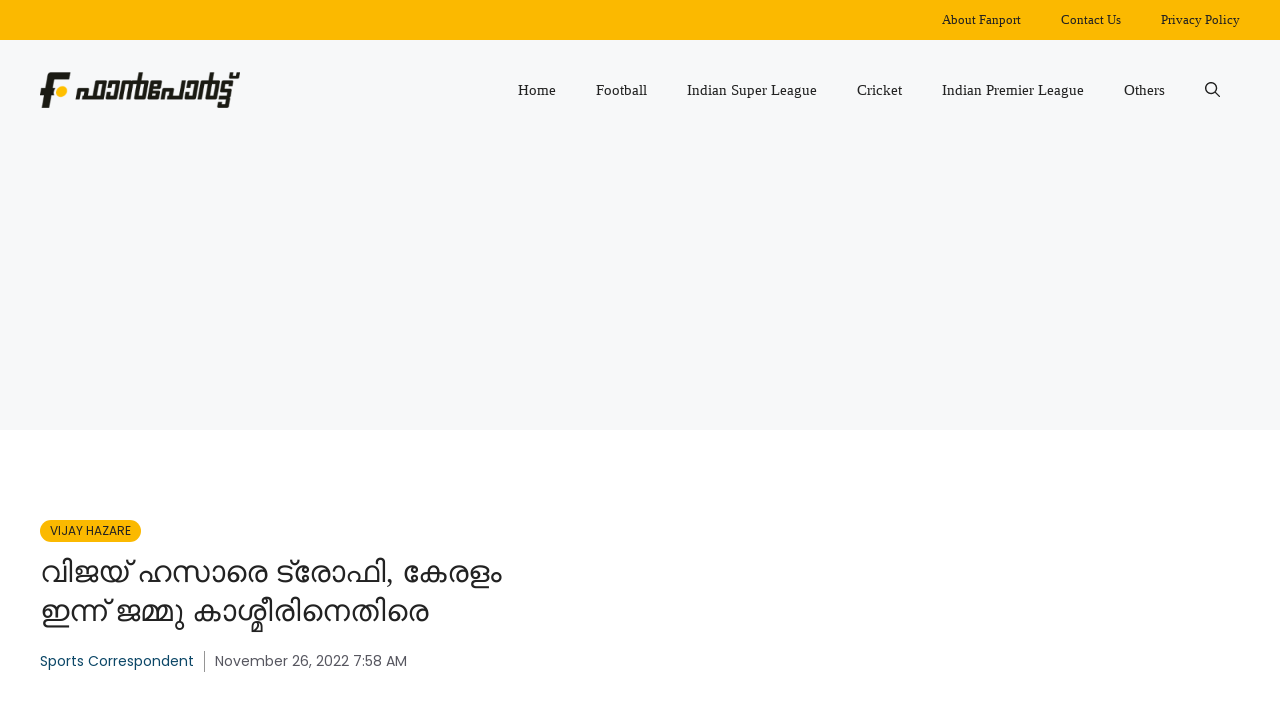

--- FILE ---
content_type: text/html; charset=UTF-8
request_url: https://fanport.in/cricket/vijay-hazare/kerala-meets-jk-pre-qf/
body_size: 14026
content:
<!DOCTYPE html>
<html lang="en-US" prefix="og: https://ogp.me/ns#">
<head>
	<meta charset="UTF-8">
	<meta name="viewport" content="width=device-width, initial-scale=1">
<!-- Search Engine Optimization by Rank Math - https://rankmath.com/ -->
<title>വിജയ് ഹസാരെ ട്രോഫി, കേരളം ഇന്ന് ജമ്മു കാശ്മീരിനെതിരെ | Fanport Malayalam Sports News</title>
<meta name="description" content="വിജയ് ഹസാരെ ട്രോഫി പ്രീലിമിനറി ക്വാര്‍ട്ടര്‍ ഫൈനലില്‍ കേരളം ഇന്ന് ജമ്മു &amp; കാശ്മീരിനെ നേരിടും. എലൈറ്റ് ഗ്രൂപ്പ് സി രണ്ടാം സ്ഥാനക്കാരായാണ് കേരളം നോക്ക്ഔട്ട്"/>
<meta name="robots" content="follow, index, max-snippet:-1, max-video-preview:-1, max-image-preview:large"/>
<link rel="canonical" href="https://fanport.in/cricket/vijay-hazare/kerala-meets-jk-pre-qf/" />
<meta property="og:locale" content="en_US" />
<meta property="og:type" content="article" />
<meta property="og:title" content="വിജയ് ഹസാരെ ട്രോഫി, കേരളം ഇന്ന് ജമ്മു കാശ്മീരിനെതിരെ | Fanport Malayalam Sports News" />
<meta property="og:description" content="വിജയ് ഹസാരെ ട്രോഫി പ്രീലിമിനറി ക്വാര്‍ട്ടര്‍ ഫൈനലില്‍ കേരളം ഇന്ന് ജമ്മു &amp; കാശ്മീരിനെ നേരിടും. എലൈറ്റ് ഗ്രൂപ്പ് സി രണ്ടാം സ്ഥാനക്കാരായാണ് കേരളം നോക്ക്ഔട്ട്" />
<meta property="og:url" content="https://fanport.in/cricket/vijay-hazare/kerala-meets-jk-pre-qf/" />
<meta property="og:site_name" content="Fanport" />
<meta property="article:publisher" content="https://www.facebook.com/FanportOfficial/" />
<meta property="article:section" content="Vijay Hazare" />
<meta property="og:image" content="https://fanport.in/wp-content/uploads/2022/12/featured-1.png" />
<meta property="og:image:secure_url" content="https://fanport.in/wp-content/uploads/2022/12/featured-1.png" />
<meta property="og:image:width" content="1000" />
<meta property="og:image:height" content="573" />
<meta property="og:image:alt" content="Featured" />
<meta property="og:image:type" content="image/png" />
<meta property="article:published_time" content="2022-11-26T07:58:16+05:30" />
<meta name="twitter:card" content="summary_large_image" />
<meta name="twitter:title" content="വിജയ് ഹസാരെ ട്രോഫി, കേരളം ഇന്ന് ജമ്മു കാശ്മീരിനെതിരെ | Fanport Malayalam Sports News" />
<meta name="twitter:description" content="വിജയ് ഹസാരെ ട്രോഫി പ്രീലിമിനറി ക്വാര്‍ട്ടര്‍ ഫൈനലില്‍ കേരളം ഇന്ന് ജമ്മു &amp; കാശ്മീരിനെ നേരിടും. എലൈറ്റ് ഗ്രൂപ്പ് സി രണ്ടാം സ്ഥാനക്കാരായാണ് കേരളം നോക്ക്ഔട്ട്" />
<meta name="twitter:site" content="@fanportofficial" />
<meta name="twitter:creator" content="@fanportofficial" />
<meta name="twitter:image" content="https://fanport.in/wp-content/uploads/2022/12/featured-1.png" />
<meta name="twitter:label1" content="Written by" />
<meta name="twitter:data1" content="Sports Correspondent" />
<meta name="twitter:label2" content="Time to read" />
<meta name="twitter:data2" content="1 minute" />
<script type="application/ld+json" class="rank-math-schema">{"@context":"https://schema.org","@graph":[{"@type":["NewsMediaOrganization","Organization"],"@id":"https://fanport.in/#organization","name":"Fanport News Media","url":"https://fanport.in","sameAs":["https://www.facebook.com/FanportOfficial/","https://twitter.com/fanportofficial"],"email":"info@fanport.in","logo":{"@type":"ImageObject","@id":"https://fanport.in/#logo","url":"https://fanport.in/wp-content/uploads/2022/12/fanport_logo_2-300x55-1.png","contentUrl":"https://fanport.in/wp-content/uploads/2022/12/fanport_logo_2-300x55-1.png","caption":"Fanport","inLanguage":"en-US","width":"300","height":"55"}},{"@type":"WebSite","@id":"https://fanport.in/#website","url":"https://fanport.in","name":"Fanport","publisher":{"@id":"https://fanport.in/#organization"},"inLanguage":"en-US"},{"@type":"ImageObject","@id":"https://fanport.in/wp-content/uploads/2022/12/featured-1.png","url":"https://fanport.in/wp-content/uploads/2022/12/featured-1.png","width":"1000","height":"573","caption":"Featured","inLanguage":"en-US"},{"@type":"BreadcrumbList","@id":"https://fanport.in/cricket/vijay-hazare/kerala-meets-jk-pre-qf/#breadcrumb","itemListElement":[{"@type":"ListItem","position":"1","item":{"@id":"https://fanport.in","name":"Home"}},{"@type":"ListItem","position":"2","item":{"@id":"https://fanport.in/cricket/vijay-hazare/","name":"Vijay Hazare"}},{"@type":"ListItem","position":"3","item":{"@id":"https://fanport.in/cricket/vijay-hazare/kerala-meets-jk-pre-qf/","name":"\u0d35\u0d3f\u0d1c\u0d2f\u0d4d \u0d39\u0d38\u0d3e\u0d30\u0d46 \u0d1f\u0d4d\u0d30\u0d4b\u0d2b\u0d3f, \u0d15\u0d47\u0d30\u0d33\u0d02 \u0d07\u0d28\u0d4d\u0d28\u0d4d \u0d1c\u0d2e\u0d4d\u0d2e\u0d41 \u0d15\u0d3e\u0d36\u0d4d\u0d2e\u0d40\u0d30\u0d3f\u0d28\u0d46\u0d24\u0d3f\u0d30\u0d46"}}]},{"@type":"WebPage","@id":"https://fanport.in/cricket/vijay-hazare/kerala-meets-jk-pre-qf/#webpage","url":"https://fanport.in/cricket/vijay-hazare/kerala-meets-jk-pre-qf/","name":"\u0d35\u0d3f\u0d1c\u0d2f\u0d4d \u0d39\u0d38\u0d3e\u0d30\u0d46 \u0d1f\u0d4d\u0d30\u0d4b\u0d2b\u0d3f, \u0d15\u0d47\u0d30\u0d33\u0d02 \u0d07\u0d28\u0d4d\u0d28\u0d4d \u0d1c\u0d2e\u0d4d\u0d2e\u0d41 \u0d15\u0d3e\u0d36\u0d4d\u0d2e\u0d40\u0d30\u0d3f\u0d28\u0d46\u0d24\u0d3f\u0d30\u0d46 | Fanport Malayalam Sports News","datePublished":"2022-11-26T07:58:16+05:30","dateModified":"2022-11-26T07:58:16+05:30","isPartOf":{"@id":"https://fanport.in/#website"},"primaryImageOfPage":{"@id":"https://fanport.in/wp-content/uploads/2022/12/featured-1.png"},"inLanguage":"en-US","breadcrumb":{"@id":"https://fanport.in/cricket/vijay-hazare/kerala-meets-jk-pre-qf/#breadcrumb"}},{"@type":"Person","@id":"https://fanport.in/author/rajith/","name":"Sports Correspondent","url":"https://fanport.in/author/rajith/","image":{"@type":"ImageObject","@id":"https://secure.gravatar.com/avatar/fa8697298b5efc19795338132dfb702f72a4471b350fbcc378dcdab12817dd8e?s=96&amp;d=mm&amp;r=g","url":"https://secure.gravatar.com/avatar/fa8697298b5efc19795338132dfb702f72a4471b350fbcc378dcdab12817dd8e?s=96&amp;d=mm&amp;r=g","caption":"Sports Correspondent","inLanguage":"en-US"},"worksFor":{"@id":"https://fanport.in/#organization"}},{"@type":"NewsArticle","headline":"\u0d35\u0d3f\u0d1c\u0d2f\u0d4d \u0d39\u0d38\u0d3e\u0d30\u0d46 \u0d1f\u0d4d\u0d30\u0d4b\u0d2b\u0d3f, \u0d15\u0d47\u0d30\u0d33\u0d02 \u0d07\u0d28\u0d4d\u0d28\u0d4d \u0d1c\u0d2e\u0d4d\u0d2e\u0d41 \u0d15\u0d3e\u0d36\u0d4d\u0d2e\u0d40\u0d30\u0d3f\u0d28\u0d46\u0d24\u0d3f\u0d30\u0d46 | Fanport Malayalam Sports News","keywords":"\u0d35\u0d3f\u0d1c\u0d2f\u0d4d","datePublished":"2022-11-26T07:58:16+05:30","dateModified":"2022-11-26T07:58:16+05:30","articleSection":"Vijay Hazare","author":{"@id":"https://fanport.in/author/rajith/","name":"Sports Correspondent"},"publisher":{"@id":"https://fanport.in/#organization"},"description":"\u0d35\u0d3f\u0d1c\u0d2f\u0d4d \u0d39\u0d38\u0d3e\u0d30\u0d46 \u0d1f\u0d4d\u0d30\u0d4b\u0d2b\u0d3f \u0d2a\u0d4d\u0d30\u0d40\u0d32\u0d3f\u0d2e\u0d3f\u0d28\u0d31\u0d3f \u0d15\u0d4d\u0d35\u0d3e\u0d30\u0d4d\u200d\u0d1f\u0d4d\u0d1f\u0d30\u0d4d\u200d \u0d2b\u0d48\u0d28\u0d32\u0d3f\u0d32\u0d4d\u200d \u0d15\u0d47\u0d30\u0d33\u0d02 \u0d07\u0d28\u0d4d\u0d28\u0d4d \u0d1c\u0d2e\u0d4d\u0d2e\u0d41 &amp; \u0d15\u0d3e\u0d36\u0d4d\u0d2e\u0d40\u0d30\u0d3f\u0d28\u0d46 \u0d28\u0d47\u0d30\u0d3f\u0d1f\u0d41\u0d02. \u0d0e\u0d32\u0d48\u0d31\u0d4d\u0d31\u0d4d \u0d17\u0d4d\u0d30\u0d42\u0d2a\u0d4d\u0d2a\u0d4d \u0d38\u0d3f \u0d30\u0d23\u0d4d\u0d1f\u0d3e\u0d02 \u0d38\u0d4d\u0d25\u0d3e\u0d28\u0d15\u0d4d\u0d15\u0d3e\u0d30\u0d3e\u0d2f\u0d3e\u0d23\u0d4d \u0d15\u0d47\u0d30\u0d33\u0d02 \u0d28\u0d4b\u0d15\u0d4d\u0d15\u0d4d\u0d14\u0d1f\u0d4d\u0d1f\u0d4d","name":"\u0d35\u0d3f\u0d1c\u0d2f\u0d4d \u0d39\u0d38\u0d3e\u0d30\u0d46 \u0d1f\u0d4d\u0d30\u0d4b\u0d2b\u0d3f, \u0d15\u0d47\u0d30\u0d33\u0d02 \u0d07\u0d28\u0d4d\u0d28\u0d4d \u0d1c\u0d2e\u0d4d\u0d2e\u0d41 \u0d15\u0d3e\u0d36\u0d4d\u0d2e\u0d40\u0d30\u0d3f\u0d28\u0d46\u0d24\u0d3f\u0d30\u0d46 | Fanport Malayalam Sports News","@id":"https://fanport.in/cricket/vijay-hazare/kerala-meets-jk-pre-qf/#richSnippet","isPartOf":{"@id":"https://fanport.in/cricket/vijay-hazare/kerala-meets-jk-pre-qf/#webpage"},"image":{"@id":"https://fanport.in/wp-content/uploads/2022/12/featured-1.png"},"inLanguage":"en-US","mainEntityOfPage":{"@id":"https://fanport.in/cricket/vijay-hazare/kerala-meets-jk-pre-qf/#webpage"}}]}</script>
<!-- /Rank Math WordPress SEO plugin -->

<link rel='dns-prefetch' href='//www.googletagmanager.com' />
<link rel='dns-prefetch' href='//fonts.googleapis.com' />
<link rel='dns-prefetch' href='//pagead2.googlesyndication.com' />
<link rel='dns-prefetch' href='//fundingchoicesmessages.google.com' />
<link rel="alternate" type="application/rss+xml" title="Fanport &raquo; Feed" href="https://fanport.in/feed/" />
<link rel="alternate" type="application/rss+xml" title="Fanport &raquo; Comments Feed" href="https://fanport.in/comments/feed/" />
<link rel="alternate" title="oEmbed (JSON)" type="application/json+oembed" href="https://fanport.in/wp-json/oembed/1.0/embed?url=https%3A%2F%2Ffanport.in%2Fcricket%2Fvijay-hazare%2Fkerala-meets-jk-pre-qf%2F" />
<link rel="alternate" title="oEmbed (XML)" type="text/xml+oembed" href="https://fanport.in/wp-json/oembed/1.0/embed?url=https%3A%2F%2Ffanport.in%2Fcricket%2Fvijay-hazare%2Fkerala-meets-jk-pre-qf%2F&#038;format=xml" />

<link data-optimized="2" rel="stylesheet" href="https://fanport.in/wp-content/litespeed/css/add0133f57a9c571b195a308697d42b0.css?ver=8427e" />















<!-- Google tag (gtag.js) snippet added by Site Kit -->
<!-- Google Analytics snippet added by Site Kit -->
<script src="https://www.googletagmanager.com/gtag/js?id=GT-WVGMHGF" id="google_gtagjs-js" defer data-deferred="1" type="33b9ccaf30a0ff545d6fb594-text/javascript"></script>
<script id="google_gtagjs-js-after" src="[data-uri]" defer type="33b9ccaf30a0ff545d6fb594-text/javascript"></script>
<link rel="https://api.w.org/" href="https://fanport.in/wp-json/" /><link rel="alternate" title="JSON" type="application/json" href="https://fanport.in/wp-json/wp/v2/posts/258236" /><link rel="EditURI" type="application/rsd+xml" title="RSD" href="https://fanport.in/xmlrpc.php?rsd" />
<meta name="generator" content="WordPress 6.9" />
<link rel='shortlink' href='https://fanport.in/?p=258236' />
<meta name="generator" content="Site Kit by Google 1.168.0" />
<!-- Google AdSense meta tags added by Site Kit -->
<meta name="google-adsense-platform-account" content="ca-host-pub-2644536267352236">
<meta name="google-adsense-platform-domain" content="sitekit.withgoogle.com">
<!-- End Google AdSense meta tags added by Site Kit -->
<meta name="apple-itunes-app" content="app-id=1465370925">
<!-- Google AdSense snippet added by Site Kit -->
<script async src="https://pagead2.googlesyndication.com/pagead/js/adsbygoogle.js?client=ca-pub-8306412520459875&amp;host=ca-host-pub-2644536267352236" crossorigin="anonymous" type="33b9ccaf30a0ff545d6fb594-text/javascript"></script>

<!-- End Google AdSense snippet added by Site Kit -->

<!-- Google AdSense Ad Blocking Recovery snippet added by Site Kit -->

<!-- End Google AdSense Ad Blocking Recovery snippet added by Site Kit -->

<!-- Google AdSense Ad Blocking Recovery Error Protection snippet added by Site Kit -->

<!-- End Google AdSense Ad Blocking Recovery Error Protection snippet added by Site Kit -->
<link rel="icon" href="https://fanport.in/wp-content/uploads/2022/12/cropped-favicon-32x32.png" sizes="32x32" />
<link rel="icon" href="https://fanport.in/wp-content/uploads/2022/12/cropped-favicon-192x192.png" sizes="192x192" />
<link rel="apple-touch-icon" href="https://fanport.in/wp-content/uploads/2022/12/cropped-favicon-180x180.png" />
<meta name="msapplication-TileImage" content="https://fanport.in/wp-content/uploads/2022/12/cropped-favicon-270x270.png" />
		
		</head>

<body class="wp-singular post-template-default single single-post postid-258236 single-format-standard wp-custom-logo wp-embed-responsive wp-theme-generatepress post-image-above-header post-image-aligned-center secondary-nav-above-header secondary-nav-aligned-right sticky-menu-fade right-sidebar nav-float-right one-container nav-search-enabled header-aligned-left dropdown-hover" itemtype="https://schema.org/Blog" itemscope>
	<a class="screen-reader-text skip-link" href="#content" title="Skip to content">Skip to content</a>			<nav id="secondary-navigation" aria-label="Secondary" class="secondary-navigation" itemtype="https://schema.org/SiteNavigationElement" itemscope>
				<div class="inside-navigation grid-container grid-parent">
										<button class="menu-toggle secondary-menu-toggle">
						<span class="gp-icon icon-menu-bars"><svg viewBox="0 0 512 512" aria-hidden="true" xmlns="http://www.w3.org/2000/svg" width="1em" height="1em"><path d="M0 96c0-13.255 10.745-24 24-24h464c13.255 0 24 10.745 24 24s-10.745 24-24 24H24c-13.255 0-24-10.745-24-24zm0 160c0-13.255 10.745-24 24-24h464c13.255 0 24 10.745 24 24s-10.745 24-24 24H24c-13.255 0-24-10.745-24-24zm0 160c0-13.255 10.745-24 24-24h464c13.255 0 24 10.745 24 24s-10.745 24-24 24H24c-13.255 0-24-10.745-24-24z" /></svg><svg viewBox="0 0 512 512" aria-hidden="true" xmlns="http://www.w3.org/2000/svg" width="1em" height="1em"><path d="M71.029 71.029c9.373-9.372 24.569-9.372 33.942 0L256 222.059l151.029-151.03c9.373-9.372 24.569-9.372 33.942 0 9.372 9.373 9.372 24.569 0 33.942L289.941 256l151.03 151.029c9.372 9.373 9.372 24.569 0 33.942-9.373 9.372-24.569 9.372-33.942 0L256 289.941l-151.029 151.03c-9.373 9.372-24.569 9.372-33.942 0-9.372-9.373-9.372-24.569 0-33.942L222.059 256 71.029 104.971c-9.372-9.373-9.372-24.569 0-33.942z" /></svg></span><span class="mobile-menu">Menu</span>					</button>
					<div class="main-nav"><ul id="menu-secondary-menu" class=" secondary-menu sf-menu"><li id="menu-item-264723" class="menu-item menu-item-type-post_type menu-item-object-page menu-item-264723"><a href="https://fanport.in/about/">About Fanport</a></li>
<li id="menu-item-264724" class="menu-item menu-item-type-post_type menu-item-object-page menu-item-264724"><a href="https://fanport.in/contact/">Contact Us</a></li>
<li id="menu-item-264725" class="menu-item menu-item-type-post_type menu-item-object-page menu-item-privacy-policy menu-item-264725"><a rel="privacy-policy" href="https://fanport.in/privacy-policy/">Privacy Policy</a></li>
</ul></div>				</div><!-- .inside-navigation -->
			</nav><!-- #secondary-navigation -->
					<header class="site-header has-inline-mobile-toggle" id="masthead" aria-label="Site"  itemtype="https://schema.org/WPHeader" itemscope>
			<div class="inside-header grid-container">
				<div class="site-logo">
					<a href="https://fanport.in/" rel="home">
						<img data-lazyloaded="1" src="[data-uri]" class="header-image is-logo-image" alt="Fanport" data-src="https://fanport.in/wp-content/uploads/2022/12/fanport_logo_2-300x55-1.png" data-srcset="https://fanport.in/wp-content/uploads/2022/12/fanport_logo_2-300x55-1.png 1x, https://fanport.in/wp-content/uploads/2022/12/fanport_logo_2@2x-300x54-1.png 2x" width="300" height="55" /><noscript><img  class="header-image is-logo-image" alt="Fanport" src="https://fanport.in/wp-content/uploads/2022/12/fanport_logo_2-300x55-1.png" srcset="https://fanport.in/wp-content/uploads/2022/12/fanport_logo_2-300x55-1.png 1x, https://fanport.in/wp-content/uploads/2022/12/fanport_logo_2@2x-300x54-1.png 2x" width="300" height="55" /></noscript>
					</a>
				</div>	<nav class="main-navigation mobile-menu-control-wrapper" id="mobile-menu-control-wrapper" aria-label="Mobile Toggle">
		<div class="menu-bar-items"><span class="menu-bar-item search-item"><a aria-label="Open Search Bar" href="#"><span class="gp-icon icon-search"><svg viewBox="0 0 512 512" aria-hidden="true" xmlns="http://www.w3.org/2000/svg" width="1em" height="1em"><path fill-rule="evenodd" clip-rule="evenodd" d="M208 48c-88.366 0-160 71.634-160 160s71.634 160 160 160 160-71.634 160-160S296.366 48 208 48zM0 208C0 93.125 93.125 0 208 0s208 93.125 208 208c0 48.741-16.765 93.566-44.843 129.024l133.826 134.018c9.366 9.379 9.355 24.575-.025 33.941-9.379 9.366-24.575 9.355-33.941-.025L337.238 370.987C301.747 399.167 256.839 416 208 416 93.125 416 0 322.875 0 208z" /></svg><svg viewBox="0 0 512 512" aria-hidden="true" xmlns="http://www.w3.org/2000/svg" width="1em" height="1em"><path d="M71.029 71.029c9.373-9.372 24.569-9.372 33.942 0L256 222.059l151.029-151.03c9.373-9.372 24.569-9.372 33.942 0 9.372 9.373 9.372 24.569 0 33.942L289.941 256l151.03 151.029c9.372 9.373 9.372 24.569 0 33.942-9.373 9.372-24.569 9.372-33.942 0L256 289.941l-151.029 151.03c-9.373 9.372-24.569 9.372-33.942 0-9.372-9.373-9.372-24.569 0-33.942L222.059 256 71.029 104.971c-9.372-9.373-9.372-24.569 0-33.942z" /></svg></span></a></span></div>		<button data-nav="site-navigation" class="menu-toggle" aria-controls="primary-menu" aria-expanded="false">
			<span class="gp-icon icon-menu-bars"><svg viewBox="0 0 512 512" aria-hidden="true" xmlns="http://www.w3.org/2000/svg" width="1em" height="1em"><path d="M0 96c0-13.255 10.745-24 24-24h464c13.255 0 24 10.745 24 24s-10.745 24-24 24H24c-13.255 0-24-10.745-24-24zm0 160c0-13.255 10.745-24 24-24h464c13.255 0 24 10.745 24 24s-10.745 24-24 24H24c-13.255 0-24-10.745-24-24zm0 160c0-13.255 10.745-24 24-24h464c13.255 0 24 10.745 24 24s-10.745 24-24 24H24c-13.255 0-24-10.745-24-24z" /></svg><svg viewBox="0 0 512 512" aria-hidden="true" xmlns="http://www.w3.org/2000/svg" width="1em" height="1em"><path d="M71.029 71.029c9.373-9.372 24.569-9.372 33.942 0L256 222.059l151.029-151.03c9.373-9.372 24.569-9.372 33.942 0 9.372 9.373 9.372 24.569 0 33.942L289.941 256l151.03 151.029c9.372 9.373 9.372 24.569 0 33.942-9.373 9.372-24.569 9.372-33.942 0L256 289.941l-151.029 151.03c-9.373 9.372-24.569 9.372-33.942 0-9.372-9.373-9.372-24.569 0-33.942L222.059 256 71.029 104.971c-9.372-9.373-9.372-24.569 0-33.942z" /></svg></span><span class="screen-reader-text">Menu</span>		</button>
	</nav>
			<nav class="main-navigation has-menu-bar-items sub-menu-right" id="site-navigation" aria-label="Primary"  itemtype="https://schema.org/SiteNavigationElement" itemscope>
			<div class="inside-navigation grid-container">
				<form method="get" class="search-form navigation-search" action="https://fanport.in/">
					<input type="search" class="search-field" value="" name="s" title="Search" />
				</form>				<button class="menu-toggle" aria-controls="primary-menu" aria-expanded="false">
					<span class="gp-icon icon-menu-bars"><svg viewBox="0 0 512 512" aria-hidden="true" xmlns="http://www.w3.org/2000/svg" width="1em" height="1em"><path d="M0 96c0-13.255 10.745-24 24-24h464c13.255 0 24 10.745 24 24s-10.745 24-24 24H24c-13.255 0-24-10.745-24-24zm0 160c0-13.255 10.745-24 24-24h464c13.255 0 24 10.745 24 24s-10.745 24-24 24H24c-13.255 0-24-10.745-24-24zm0 160c0-13.255 10.745-24 24-24h464c13.255 0 24 10.745 24 24s-10.745 24-24 24H24c-13.255 0-24-10.745-24-24z" /></svg><svg viewBox="0 0 512 512" aria-hidden="true" xmlns="http://www.w3.org/2000/svg" width="1em" height="1em"><path d="M71.029 71.029c9.373-9.372 24.569-9.372 33.942 0L256 222.059l151.029-151.03c9.373-9.372 24.569-9.372 33.942 0 9.372 9.373 9.372 24.569 0 33.942L289.941 256l151.03 151.029c9.372 9.373 9.372 24.569 0 33.942-9.373 9.372-24.569 9.372-33.942 0L256 289.941l-151.029 151.03c-9.373 9.372-24.569 9.372-33.942 0-9.372-9.373-9.372-24.569 0-33.942L222.059 256 71.029 104.971c-9.372-9.373-9.372-24.569 0-33.942z" /></svg></span><span class="screen-reader-text">Menu</span>				</button>
				<div id="primary-menu" class="main-nav"><ul id="menu-primary" class=" menu sf-menu"><li id="menu-item-617" class="menu-item menu-item-type-post_type menu-item-object-page menu-item-home menu-item-617"><a href="https://fanport.in/">Home</a></li>
<li id="menu-item-262385" class="menu-item menu-item-type-taxonomy menu-item-object-category menu-item-262385"><a href="https://fanport.in/football/">Football</a></li>
<li id="menu-item-262383" class="menu-item menu-item-type-taxonomy menu-item-object-category menu-item-262383"><a href="https://fanport.in/football/isl/">Indian Super League</a></li>
<li id="menu-item-262382" class="menu-item menu-item-type-taxonomy menu-item-object-category current-post-ancestor menu-item-262382"><a href="https://fanport.in/cricket/">Cricket</a></li>
<li id="menu-item-262384" class="menu-item menu-item-type-taxonomy menu-item-object-category menu-item-262384"><a href="https://fanport.in/cricket/indian-premier-league/">Indian Premier League</a></li>
<li id="menu-item-262381" class="menu-item menu-item-type-taxonomy menu-item-object-category menu-item-262381"><a href="https://fanport.in/others/">Others</a></li>
</ul></div><div class="menu-bar-items"><span class="menu-bar-item search-item"><a aria-label="Open Search Bar" href="#"><span class="gp-icon icon-search"><svg viewBox="0 0 512 512" aria-hidden="true" xmlns="http://www.w3.org/2000/svg" width="1em" height="1em"><path fill-rule="evenodd" clip-rule="evenodd" d="M208 48c-88.366 0-160 71.634-160 160s71.634 160 160 160 160-71.634 160-160S296.366 48 208 48zM0 208C0 93.125 93.125 0 208 0s208 93.125 208 208c0 48.741-16.765 93.566-44.843 129.024l133.826 134.018c9.366 9.379 9.355 24.575-.025 33.941-9.379 9.366-24.575 9.355-33.941-.025L337.238 370.987C301.747 399.167 256.839 416 208 416 93.125 416 0 322.875 0 208z" /></svg><svg viewBox="0 0 512 512" aria-hidden="true" xmlns="http://www.w3.org/2000/svg" width="1em" height="1em"><path d="M71.029 71.029c9.373-9.372 24.569-9.372 33.942 0L256 222.059l151.029-151.03c9.373-9.372 24.569-9.372 33.942 0 9.372 9.373 9.372 24.569 0 33.942L289.941 256l151.03 151.029c9.372 9.373 9.372 24.569 0 33.942-9.373 9.372-24.569 9.372-33.942 0L256 289.941l-151.029 151.03c-9.373 9.372-24.569 9.372-33.942 0-9.372-9.373-9.372-24.569 0-33.942L222.059 256 71.029 104.971c-9.372-9.373-9.372-24.569 0-33.942z" /></svg></span></a></span></div>			</div>
		</nav>
					</div>
		</header>
		<div class="gb-container gb-container-70385d72"><div class="gb-inside-container">
<div class="gb-grid-wrapper gb-grid-wrapper-5dc55b95">
<div class="gb-grid-column gb-grid-column-579e5b87"><div class="gb-container gb-container-579e5b87"><div class="gb-inside-container">
<div class="gb-container gb-container-d909e043"><div class="gb-inside-container">
<div class="gb-button-wrapper gb-button-wrapper-f1b5bd3d">
<a class="gb-button gb-button-5d91b971 gb-button-text post-term-item post-term-vijay-hazare" href="https://fanport.in/cricket/vijay-hazare/">Vijay Hazare</a>
</div>
</div></div>


<h1 class="gb-headline gb-headline-56c7eb13 gb-headline-text">വിജയ് ഹസാരെ ട്രോഫി, കേരളം ഇന്ന് ജമ്മു കാശ്മീരിനെതിരെ</h1>


<div class="gb-container gb-container-df5dc3d1">

<p class="gb-headline gb-headline-aeaa56f5 gb-headline-text"><a href="https://fanport.in/author/rajith/">Sports Correspondent</a></p>



<p class="gb-headline gb-headline-aa97946f gb-headline-text"><time class="entry-date published" datetime="2022-11-26T07:58:16+05:30">November 26, 2022 7:58 AM</time></p>

</div>
</div></div></div>

<div class="gb-grid-column gb-grid-column-4e92c4e8"><div class="gb-container gb-container-4e92c4e8"><div class="gb-inside-container">

</div></div></div>
</div>
</div></div>
	<div class="site grid-container container hfeed" id="page">
				<div class="site-content" id="content">
			
	<div class="content-area" id="primary">
		<main class="site-main" id="main">
			
<article id="post-258236" class="post-258236 post type-post status-publish format-standard hentry category-vijay-hazare" itemtype="https://schema.org/CreativeWork" itemscope>
	<div class="inside-article">
		
		<div class="entry-content" itemprop="text">
			<p>വിജയ് ഹസാരെ ട്രോഫി പ്രീലിമിനറി ക്വാര്‍ട്ടര്‍ ഫൈനലില്‍ കേരളം ഇന്ന് ജമ്മു &#038; കാശ്മീരിനെ നേരിടും. എലൈറ്റ് ഗ്രൂപ്പ് സി രണ്ടാം സ്ഥാനക്കാരായാണ് കേരളം നോക്ക്ഔട്ട് ഘട്ടത്തിലേക്ക് എത്തിയത്. മികച്ച ഫോമിൽ കളിക്കുന്ന ടീം ഗ്രൂപ്പ് ഘട്ടത്തിൽ ആന്ധ്ര പ്രദേശിനോട് മാത്രമാണ് പരാജയം ഏറ്റുവാങ്ങിയത്. തമിഴ്നാടിനെതിരെയുള്ള മത്സരം മഴ കാരണം ഉപേക്ഷിച്ചപ്പോള്‍ ആന്ധ്ര അവസാന മത്സരത്തിൽ ചത്തീസ്ഗഢിനോട് പരാജയപ്പെട്ടത് കേരളത്തിന് തുണയായി.</p>
<p>അതേ സമയം ജമ്മു രഞ്ജി ചാമ്പ്യന്മാരായ മധ്യ പ്രദേശ് ബറോഡ എന്നിവരടങ്ങിയ ഗ്രൂപ്പിൽ നിന്നാണ് അടുത്ത റൗണ്ടിലെത്തിയത്. പഞ്ചാബാണ് ആ ഗ്രൂപ്പിലെ ചാമ്പ്യന്മാര്‍. രാവിലെ 9 മണിയ്ക്ക് അഹമ്മദാബാദിലെ ഗുജറാത്ത് കോളേജ് ഗ്രൗണ്ടിലാണ് മത്സരം നടക്കുന്നത്. </p><script async src="https://pagead2.googlesyndication.com/pagead/js/adsbygoogle.js?client=ca-pub-8306412520459875" crossorigin="anonymous" type="33b9ccaf30a0ff545d6fb594-text/javascript"></script>
<!-- Ariticle  Inside 2022 -->
<ins class="adsbygoogle"
    style="display:block"
    data-ad-client="ca-pub-8306412520459875"
    data-ad-slot="7691255471"
    data-ad-format="auto"
    data-full-width-responsive="true"></ins>
<script type="33b9ccaf30a0ff545d6fb594-text/javascript">
    (adsbygoogle = window.adsbygoogle || []).push({});
</script>
</p>		</div>

				<footer class="entry-meta" aria-label="Entry meta">
			<span class="cat-links"><span class="gp-icon icon-categories"><svg viewBox="0 0 512 512" aria-hidden="true" xmlns="http://www.w3.org/2000/svg" width="1em" height="1em"><path d="M0 112c0-26.51 21.49-48 48-48h110.014a48 48 0 0143.592 27.907l12.349 26.791A16 16 0 00228.486 128H464c26.51 0 48 21.49 48 48v224c0 26.51-21.49 48-48 48H48c-26.51 0-48-21.49-48-48V112z" /></svg></span><span class="screen-reader-text">Categories </span><a href="https://fanport.in/cricket/vijay-hazare/" rel="category tag">Vijay Hazare</a></span> 		</footer>
			</div>
</article>
<div class="paging-navigation"><div class="gb-container gb-container-d1dd99b1"><div class="gb-inside-container">
<div class="gb-button-wrapper gb-button-wrapper-cdf8f5c3">

<a class="gb-button gb-button-bb1bf415 gb-button-text" href="https://news.google.com/publications/CAAqBwgKMIzSggswycmNAw" target="_blank" rel="noopener noreferrer">Follow us on <svg style="margin:0 3px" xmlns="http://www.w3.org/2000/svg" width="74" height="24" viewBox="0 0 74 24"><path fill="#4285F4" d="M9.24 8.19v2.46h5.88c-.18 1.38-.64 2.39-1.34 3.1-.86.86-2.2 1.8-4.54 1.8-3.62 0-6.45-2.92-6.45-6.54s2.83-6.54 6.45-6.54c1.95 0 3.38.77 4.43 1.76L15.4 2.5C13.94 1.08 11.98 0 9.24 0 4.28 0 .11 4.04.11 9s4.17 9 9.13 9c2.68 0 4.7-.88 6.28-2.52 1.62-1.62 2.13-3.91 2.13-5.75 0-.57-.04-1.1-.13-1.54H9.24z"></path><path fill="#EA4335" d="M25 6.19c-3.21 0-5.83 2.44-5.83 5.81 0 3.34 2.62 5.81 5.83 5.81s5.83-2.46 5.83-5.81c0-3.37-2.62-5.81-5.83-5.81zm0 9.33c-1.76 0-3.28-1.45-3.28-3.52 0-2.09 1.52-3.52 3.28-3.52s3.28 1.43 3.28 3.52c0 2.07-1.52 3.52-3.28 3.52z"></path><path fill="#4285F4" d="M53.58 7.49h-.09c-.57-.68-1.67-1.3-3.06-1.3C47.53 6.19 45 8.72 45 12c0 3.26 2.53 5.81 5.43 5.81 1.39 0 2.49-.62 3.06-1.32h.09v.81c0 2.22-1.19 3.41-3.1 3.41-1.56 0-2.53-1.12-2.93-2.07l-2.22.92c.64 1.54 2.33 3.43 5.15 3.43 2.99 0 5.52-1.76 5.52-6.05V6.49h-2.42v1zm-2.93 8.03c-1.76 0-3.1-1.5-3.1-3.52 0-2.05 1.34-3.52 3.1-3.52 1.74 0 3.1 1.5 3.1 3.54.01 2.03-1.36 3.5-3.1 3.5z"></path><path fill="#FBBC05" d="M38 6.19c-3.21 0-5.83 2.44-5.83 5.81 0 3.34 2.62 5.81 5.83 5.81s5.83-2.46 5.83-5.81c0-3.37-2.62-5.81-5.83-5.81zm0 9.33c-1.76 0-3.28-1.45-3.28-3.52 0-2.09 1.52-3.52 3.28-3.52s3.28 1.43 3.28 3.52c0 2.07-1.52 3.52-3.28 3.52z"></path><path fill="#34A853" d="M58 .24h2.51v17.57H58z"></path><path fill="#EA4335" d="M68.26 15.52c-1.3 0-2.22-.59-2.82-1.76l7.77-3.21-.26-.66c-.48-1.3-1.96-3.7-4.97-3.7-2.99 0-5.48 2.35-5.48 5.81 0 3.26 2.46 5.81 5.76 5.81 2.66 0 4.2-1.63 4.84-2.57l-1.98-1.32c-.66.96-1.56 1.6-2.86 1.6zm-.18-7.15c1.03 0 1.91.53 2.2 1.28l-5.25 2.17c0-2.44 1.73-3.45 3.05-3.45z"></path></svg> <span style="font-weight: 600; font-size:18px">News</span></a>

</div>

<div class="gb-grid-wrapper gb-grid-wrapper-a4b97d6a">
<div class="gb-grid-column gb-grid-column-9c89f761"><div class="gb-container gb-container-9c89f761">
<div class="gb-button-wrapper gb-button-wrapper-38a2c075">

<a class="gb-button gb-button-bec8d56e" href="https://fanport.in/football/fifa-world-cup/argentina-mexico-preview/"><span class="gb-icon"><svg aria-hidden="true" height="1em" width="1em" viewBox="0 0 256 512" xmlns="http://www.w3.org/2000/svg"><path fill="currentColor" d="M31.7 239l136-136c9.4-9.4 24.6-9.4 33.9 0l22.6 22.6c9.4 9.4 9.4 24.6 0 33.9L127.9 256l96.4 96.4c9.4 9.4 9.4 24.6 0 33.9L201.7 409c-9.4 9.4-24.6 9.4-33.9 0l-136-136c-9.5-9.4-9.5-24.6-.1-34z"></path></svg></span></a>

</div>


<p class="gb-headline gb-headline-a6f36397 gb-headline-text"><a href="https://fanport.in/football/fifa-world-cup/argentina-mexico-preview/">ദൈവത്തിന്റെ ഓർമയ്ക്ക് രണ്ടാണ്ട്; ലോകം കീഴടക്കാൻ ആകുമോ ദൈവപുത്രന്..?? ജീവൻമരണ പോരാട്ടത്തിന് അർജന്റീന</a></p>

</div></div>

<div class="gb-grid-column gb-grid-column-5d70717c"><div class="gb-container gb-container-5d70717c">

<p class="gb-headline gb-headline-643cf12f gb-headline-text"><a href="https://fanport.in/cricket/umran-zaheer/">കഴിയുന്നത്ര വേഗത്തിൽ ബൗൾ ചെയ്യാൻ ഉമ്രാൻ മാലിക് നോക്കണം &#8211; സഹീർ ഖാൻ</a></p>


<div class="gb-button-wrapper gb-button-wrapper-fe863527">

<a class="gb-button gb-button-122d9fa4" href="https://fanport.in/cricket/umran-zaheer/"><span class="gb-icon"><svg xmlns="http://www.w3.org/2000/svg" viewBox="0 0 256 512" width="1em" height="1em" aria-hidden="true"><path d="M224.3 273l-136 136c-9.4 9.4-24.6 9.4-33.9 0l-22.6-22.6c-9.4-9.4-9.4-24.6 0-33.9l96.4-96.4-96.4-96.4c-9.4-9.4-9.4-24.6 0-33.9L54.3 103c9.4-9.4 24.6-9.4 33.9 0l136 136c9.5 9.4 9.5 24.6.1 34z" fill="currentColor"></path></svg></span></a>

</div>
</div></div>
</div>
</div></div></div>		</main>
	</div>

	<div class="widget-area sidebar is-right-sidebar" id="right-sidebar">
	<div class="inside-right-sidebar">
		<div class="gb-container gb-container-d0a86651 sticky-container"><div class="gb-inside-container">
<div class="gb-grid-wrapper gb-grid-wrapper-e588d128">
<div class="gb-grid-column gb-grid-column-847a4203"><div class="gb-container gb-container-847a4203"><div class="gb-inside-container">

<h4 class="gb-headline gb-headline-9e06b5e3 gb-headline-text">   most recent </h4>

</div></div></div>

<div class="gb-grid-column gb-grid-column-bcbc46ac"><div class="gb-container gb-container-bcbc46ac"><div class="gb-inside-container"></div></div></div>
</div>


<div class="gb-grid-wrapper gb-grid-wrapper-b3929361 gb-query-loop-wrapper">
<div class="gb-grid-column gb-grid-column-03919c55 gb-query-loop-item post-358391 post type-post status-publish format-standard has-post-thumbnail hentry category-football category-featured"><div class="gb-container gb-container-03919c55"><div class="gb-inside-container">
<div class="gb-grid-wrapper gb-grid-wrapper-d1e7a423">
<div class="gb-grid-column gb-grid-column-3ff058ae"><div class="gb-container gb-container-3ff058ae"><div class="gb-inside-container">
<figure class="gb-block-image gb-block-image-95849c3e"><a href="https://fanport.in/football/rabiot-brace-acmilan-beats-como-seriea/"><img data-lazyloaded="1" src="[data-uri]" width="150" height="150" data-src="https://fanport.in/wp-content/uploads/2026/01/ResizedImage_2026-01-16_07-19-35_1-150x150.webp" class="gb-image-95849c3e" alt="Resizedimage 2026 01 16 07 19 35 1" decoding="async" /><noscript><img width="150" height="150" src="https://fanport.in/wp-content/uploads/2026/01/ResizedImage_2026-01-16_07-19-35_1-150x150.webp" class="gb-image-95849c3e" alt="Resizedimage 2026 01 16 07 19 35 1" decoding="async" /></noscript></a></figure>
</div></div></div>

<div class="gb-grid-column gb-grid-column-c551a107"><div class="gb-container gb-container-c551a107"><div class="gb-inside-container">
<h6 class="gb-headline gb-headline-14dcdb64 gb-headline-text"><span class="post-term-item term-football">Football</span>, <span class="post-term-item term-featured">Featured</span></h6>

<h3 class="gb-headline gb-headline-040f2ffe gb-headline-text"><a href="https://fanport.in/football/rabiot-brace-acmilan-beats-como-seriea/">സീരി എ: റാബിയോക്ക് ഇരട്ട ഗോൾ, കോമോയെ തകർത്ത് എസി മിലാൻ രണ്ടാം സ്ഥാനത്ത്</a></h3>
</div></div></div>
</div>
</div></div></div>

<div class="gb-grid-column gb-grid-column-03919c55 gb-query-loop-item post-358387 post type-post status-publish format-standard has-post-thumbnail hentry category-football category-featured"><div class="gb-container gb-container-03919c55"><div class="gb-inside-container">
<div class="gb-grid-wrapper gb-grid-wrapper-d1e7a423">
<div class="gb-grid-column gb-grid-column-3ff058ae"><div class="gb-container gb-container-3ff058ae"><div class="gb-inside-container">
<figure class="gb-block-image gb-block-image-95849c3e"><a href="https://fanport.in/football/barca-copa-del-rey-quarters-yamal-torres/"><img data-lazyloaded="1" src="[data-uri]" width="150" height="150" data-src="https://fanport.in/wp-content/uploads/2026/01/ResizedImage_2026-01-16_07-12-24_1-150x150.webp" class="gb-image-95849c3e" alt="Resizedimage 2026 01 16 07 12 24 1" decoding="async" /><noscript><img width="150" height="150" src="https://fanport.in/wp-content/uploads/2026/01/ResizedImage_2026-01-16_07-12-24_1-150x150.webp" class="gb-image-95849c3e" alt="Resizedimage 2026 01 16 07 12 24 1" decoding="async" /></noscript></a></figure>
</div></div></div>

<div class="gb-grid-column gb-grid-column-c551a107"><div class="gb-container gb-container-c551a107"><div class="gb-inside-container">
<h6 class="gb-headline gb-headline-14dcdb64 gb-headline-text"><span class="post-term-item term-football">Football</span>, <span class="post-term-item term-featured">Featured</span></h6>

<h3 class="gb-headline gb-headline-040f2ffe gb-headline-text"><a href="https://fanport.in/football/barca-copa-del-rey-quarters-yamal-torres/">കോപ്പ ഡെൽ റേ: റേസിംഗ് സാന്റാൻഡറിനെ വീഴ്ത്തി ബാഴ്സലോണ ക്വാർട്ടറിൽ</a></h3>
</div></div></div>
</div>
</div></div></div>

<div class="gb-grid-column gb-grid-column-03919c55 gb-query-loop-item post-358381 post type-post status-publish format-standard has-post-thumbnail hentry category-cricket category-featured"><div class="gb-container gb-container-03919c55"><div class="gb-inside-container">
<div class="gb-grid-wrapper gb-grid-wrapper-d1e7a423">
<div class="gb-grid-column gb-grid-column-3ff058ae"><div class="gb-container gb-container-3ff058ae"><div class="gb-inside-container">
<figure class="gb-block-image gb-block-image-95849c3e"><a href="https://fanport.in/cricket/vidarbha-mokhade-century-vht-final-win/"><img data-lazyloaded="1" src="[data-uri]" width="150" height="150" data-src="https://fanport.in/wp-content/uploads/2026/01/ResizedImage_2026-01-15_23-11-45_1-150x150.webp" class="gb-image-95849c3e" alt="Resizedimage 2026 01 15 23 11 45 1" decoding="async" /><noscript><img width="150" height="150" src="https://fanport.in/wp-content/uploads/2026/01/ResizedImage_2026-01-15_23-11-45_1-150x150.webp" class="gb-image-95849c3e" alt="Resizedimage 2026 01 15 23 11 45 1" decoding="async" /></noscript></a></figure>
</div></div></div>

<div class="gb-grid-column gb-grid-column-c551a107"><div class="gb-container gb-container-c551a107"><div class="gb-inside-container">
<h6 class="gb-headline gb-headline-14dcdb64 gb-headline-text"><span class="post-term-item term-cricket">Cricket</span>, <span class="post-term-item term-featured">Featured</span></h6>

<h3 class="gb-headline gb-headline-040f2ffe gb-headline-text"><a href="https://fanport.in/cricket/vidarbha-mokhade-century-vht-final-win/">വിജയ് ഹസാരെ ട്രോഫി: മൊഖാഡെയുടെ സെഞ്ചുറി കരുത്തിൽ വിദർഭ ഫൈനലിൽ</a></h3>
</div></div></div>
</div>
</div></div></div>

<div class="gb-grid-column gb-grid-column-03919c55 gb-query-loop-item post-358350 post type-post status-publish format-standard has-post-thumbnail hentry category-football"><div class="gb-container gb-container-03919c55"><div class="gb-inside-container">
<div class="gb-grid-wrapper gb-grid-wrapper-d1e7a423">
<div class="gb-grid-column gb-grid-column-3ff058ae"><div class="gb-container gb-container-3ff058ae"><div class="gb-inside-container">
<figure class="gb-block-image gb-block-image-95849c3e"><a href="https://fanport.in/football/india-lose-1-3-bangladesh-saff-womens-futsal/"><img data-lazyloaded="1" src="[data-uri]" width="150" height="150" data-src="https://fanport.in/wp-content/uploads/2026/01/ResizedImage_2026-01-15_15-43-46_1-150x150.webp" class="gb-image-95849c3e" alt="Resizedimage 2026 01 15 15 43 46 1" decoding="async" /><noscript><img width="150" height="150" src="https://fanport.in/wp-content/uploads/2026/01/ResizedImage_2026-01-15_15-43-46_1-150x150.webp" class="gb-image-95849c3e" alt="Resizedimage 2026 01 15 15 43 46 1" decoding="async" /></noscript></a></figure>
</div></div></div>

<div class="gb-grid-column gb-grid-column-c551a107"><div class="gb-container gb-container-c551a107"><div class="gb-inside-container">
<h6 class="gb-headline gb-headline-14dcdb64 gb-headline-text"><span class="post-term-item term-football">Football</span></h6>

<h3 class="gb-headline gb-headline-040f2ffe gb-headline-text"><a href="https://fanport.in/football/india-lose-1-3-bangladesh-saff-womens-futsal/">സാഫ് വനിതാ ഫുട്സാൽ: ബംഗ്ലാദേശിനോട് പൊരുതി തോറ്റ് ഇന്ത്യ</a></h3>
</div></div></div>
</div>
</div></div></div>

<div class="gb-grid-column gb-grid-column-03919c55 gb-query-loop-item post-358359 post type-post status-publish format-standard has-post-thumbnail hentry category-cricket"><div class="gb-container gb-container-03919c55"><div class="gb-inside-container">
<div class="gb-grid-wrapper gb-grid-wrapper-d1e7a423">
<div class="gb-grid-column gb-grid-column-3ff058ae"><div class="gb-container gb-container-3ff058ae"><div class="gb-inside-container">
<figure class="gb-block-image gb-block-image-95849c3e"><a href="https://fanport.in/cricket/derbyshire-shoaib-bashir-two-year-deal/"><img data-lazyloaded="1" src="[data-uri]" width="150" height="150" data-src="https://fanport.in/wp-content/uploads/2026/01/ResizedImage_2026-01-15_16-20-33_1-150x150.webp" class="gb-image-95849c3e" alt="Resizedimage 2026 01 15 16 20 33 1" decoding="async" /><noscript><img width="150" height="150" src="https://fanport.in/wp-content/uploads/2026/01/ResizedImage_2026-01-15_16-20-33_1-150x150.webp" class="gb-image-95849c3e" alt="Resizedimage 2026 01 15 16 20 33 1" decoding="async" /></noscript></a></figure>
</div></div></div>

<div class="gb-grid-column gb-grid-column-c551a107"><div class="gb-container gb-container-c551a107"><div class="gb-inside-container">
<h6 class="gb-headline gb-headline-14dcdb64 gb-headline-text"><span class="post-term-item term-cricket">Cricket</span></h6>

<h3 class="gb-headline gb-headline-040f2ffe gb-headline-text"><a href="https://fanport.in/cricket/derbyshire-shoaib-bashir-two-year-deal/">ഇംഗ്ലണ്ട് സ്പിന്നർ ഷോയിബ് ബഷീർ ഇനി ഡെർബിഷെയറിനായി കളിക്കും; രണ്ട് വർഷത്തെ കരാർ ഒപ്പിട്ടു</a></h3>
</div></div></div>
</div>
</div></div></div>

<div class="gb-grid-column gb-grid-column-03919c55 gb-query-loop-item post-358366 post type-post status-publish format-standard has-post-thumbnail hentry category-football category-featured"><div class="gb-container gb-container-03919c55"><div class="gb-inside-container">
<div class="gb-grid-wrapper gb-grid-wrapper-d1e7a423">
<div class="gb-grid-column gb-grid-column-3ff058ae"><div class="gb-container gb-container-3ff058ae"><div class="gb-inside-container">
<figure class="gb-block-image gb-block-image-95849c3e"><a href="https://fanport.in/football/g-sanju-kerala-santosh-trophy-captain/"><img data-lazyloaded="1" src="[data-uri]" width="150" height="150" data-src="https://fanport.in/wp-content/uploads/2026/01/ResizedImage_2026-01-15_17-24-14_1-150x150.webp" class="gb-image-95849c3e" alt="Resizedimage 2026 01 15 17 24 14 1" decoding="async" /><noscript><img width="150" height="150" src="https://fanport.in/wp-content/uploads/2026/01/ResizedImage_2026-01-15_17-24-14_1-150x150.webp" class="gb-image-95849c3e" alt="Resizedimage 2026 01 15 17 24 14 1" decoding="async" /></noscript></a></figure>
</div></div></div>

<div class="gb-grid-column gb-grid-column-c551a107"><div class="gb-container gb-container-c551a107"><div class="gb-inside-container">
<h6 class="gb-headline gb-headline-14dcdb64 gb-headline-text"><span class="post-term-item term-football">Football</span>, <span class="post-term-item term-featured">Featured</span></h6>

<h3 class="gb-headline gb-headline-040f2ffe gb-headline-text"><a href="https://fanport.in/football/g-sanju-kerala-santosh-trophy-captain/">സന്തോഷ് ട്രോഫിയിൽ ജി.സഞ്ജു കേരള ടീമിന്റെ നായകൻ</a></h3>
</div></div></div>
</div>
</div></div></div>

<div class="gb-grid-column gb-grid-column-03919c55 gb-query-loop-item post-358362 post type-post status-publish format-standard has-post-thumbnail hentry category-football category-featured"><div class="gb-container gb-container-03919c55"><div class="gb-inside-container">
<div class="gb-grid-wrapper gb-grid-wrapper-d1e7a423">
<div class="gb-grid-column gb-grid-column-3ff058ae"><div class="gb-container gb-container-3ff058ae"><div class="gb-inside-container">
<figure class="gb-block-image gb-block-image-95849c3e"><a href="https://fanport.in/football/santosh-trophy-shafeeq-hasan-coach/"><img data-lazyloaded="1" src="[data-uri]" width="150" height="150" data-src="https://fanport.in/wp-content/uploads/2026/01/ResizedImage_2026-01-15_17-23-36_1-150x150.webp" class="gb-image-95849c3e" alt="Resizedimage 2026 01 15 17 23 36 1" decoding="async" /><noscript><img width="150" height="150" src="https://fanport.in/wp-content/uploads/2026/01/ResizedImage_2026-01-15_17-23-36_1-150x150.webp" class="gb-image-95849c3e" alt="Resizedimage 2026 01 15 17 23 36 1" decoding="async" /></noscript></a></figure>
</div></div></div>

<div class="gb-grid-column gb-grid-column-c551a107"><div class="gb-container gb-container-c551a107"><div class="gb-inside-container">
<h6 class="gb-headline gb-headline-14dcdb64 gb-headline-text"><span class="post-term-item term-football">Football</span>, <span class="post-term-item term-featured">Featured</span></h6>

<h3 class="gb-headline gb-headline-040f2ffe gb-headline-text"><a href="https://fanport.in/football/santosh-trophy-shafeeq-hasan-coach/">സന്തോഷ് ട്രോഫി കിരീടം തിരിച്ചു പിടിക്കുക ലക്ഷ്യം:ഷഫീഖ് ഹസൻ</a></h3>
</div></div></div>
</div>
</div></div></div>

<div class="gb-grid-column gb-grid-column-03919c55 gb-query-loop-item post-358377 post type-post status-publish format-standard has-post-thumbnail hentry category-cricket category-featured"><div class="gb-container gb-container-03919c55"><div class="gb-inside-container">
<div class="gb-grid-wrapper gb-grid-wrapper-d1e7a423">
<div class="gb-grid-column gb-grid-column-3ff058ae"><div class="gb-container gb-container-3ff058ae"><div class="gb-inside-container">
<figure class="gb-block-image gb-block-image-95849c3e"><a href="https://fanport.in/cricket/india-u19-beat-usa-6wkts-henil-pom-u19wc-opener/"><img data-lazyloaded="1" src="[data-uri]" width="150" height="150" data-src="https://fanport.in/wp-content/uploads/2026/01/ResizedImage_2026-01-15_19-56-28_1-150x150.webp" class="gb-image-95849c3e" alt="Resizedimage 2026 01 15 19 56 28 1" decoding="async" /><noscript><img width="150" height="150" src="https://fanport.in/wp-content/uploads/2026/01/ResizedImage_2026-01-15_19-56-28_1-150x150.webp" class="gb-image-95849c3e" alt="Resizedimage 2026 01 15 19 56 28 1" decoding="async" /></noscript></a></figure>
</div></div></div>

<div class="gb-grid-column gb-grid-column-c551a107"><div class="gb-container gb-container-c551a107"><div class="gb-inside-container">
<h6 class="gb-headline gb-headline-14dcdb64 gb-headline-text"><span class="post-term-item term-cricket">Cricket</span>, <span class="post-term-item term-featured">Featured</span></h6>

<h3 class="gb-headline gb-headline-040f2ffe gb-headline-text"><a href="https://fanport.in/cricket/india-u19-beat-usa-6wkts-henil-pom-u19wc-opener/">U19 ലോകകപ്പ്: അമേരിക്കയെ അനായാസം തോൽപ്പിച്ച് ഇന്ത്യ തുടങ്ങി</a></h3>
</div></div></div>
</div>
</div></div></div>

<div class="gb-grid-column gb-grid-column-03919c55 gb-query-loop-item post-358355 post type-post status-publish format-standard has-post-thumbnail hentry category-cricket"><div class="gb-container gb-container-03919c55"><div class="gb-inside-container">
<div class="gb-grid-wrapper gb-grid-wrapper-d1e7a423">
<div class="gb-grid-column gb-grid-column-3ff058ae"><div class="gb-container gb-container-3ff058ae"><div class="gb-inside-container">
<figure class="gb-block-image gb-block-image-95849c3e"><a href="https://fanport.in/cricket/welsh-fire-phil-salt-captain-hundred/"><img data-lazyloaded="1" src="[data-uri]" width="150" height="150" data-src="https://fanport.in/wp-content/uploads/2026/01/ResizedImage_2026-01-15_16-12-24_1-150x150.webp" class="gb-image-95849c3e" alt="Resizedimage 2026 01 15 16 12 24 1" decoding="async" /><noscript><img width="150" height="150" src="https://fanport.in/wp-content/uploads/2026/01/ResizedImage_2026-01-15_16-12-24_1-150x150.webp" class="gb-image-95849c3e" alt="Resizedimage 2026 01 15 16 12 24 1" decoding="async" /></noscript></a></figure>
</div></div></div>

<div class="gb-grid-column gb-grid-column-c551a107"><div class="gb-container gb-container-c551a107"><div class="gb-inside-container">
<h6 class="gb-headline gb-headline-14dcdb64 gb-headline-text"><span class="post-term-item term-cricket">Cricket</span></h6>

<h3 class="gb-headline gb-headline-040f2ffe gb-headline-text"><a href="https://fanport.in/cricket/welsh-fire-phil-salt-captain-hundred/">വെൽഷ് ഫയർ നായകനായി ഫിൽ സാൾട്ട്</a></h3>
</div></div></div>
</div>
</div></div></div>
</div>

</div></div>	</div>
</div>

	</div>
</div>


<div class="site-footer">
			<footer class="site-info" aria-label="Site"  itemtype="https://schema.org/WPFooter" itemscope>
			<div class="inside-site-info grid-container">
								<div class="copyright-bar">
					&copy; 2026 Fanport News Media				</div>
			</div>
		</footer>
		</div>

<script type="speculationrules">
{"prefetch":[{"source":"document","where":{"and":[{"href_matches":"/*"},{"not":{"href_matches":["/wp-*.php","/wp-admin/*","/wp-content/uploads/*","/wp-content/*","/wp-content/plugins/*","/wp-content/themes/generatepress/*","/*\\?(.+)"]}},{"not":{"selector_matches":"a[rel~=\"nofollow\"]"}},{"not":{"selector_matches":".no-prefetch, .no-prefetch a"}}]},"eagerness":"conservative"}]}
</script>











<script id="wp-emoji-settings" type="application/json">
{"baseUrl":"https://s.w.org/images/core/emoji/17.0.2/72x72/","ext":".png","svgUrl":"https://s.w.org/images/core/emoji/17.0.2/svg/","svgExt":".svg","source":{"concatemoji":"https://fanport.in/wp-includes/js/wp-emoji-release.min.js?ver=6.9"}}
</script>
<script type="33b9ccaf30a0ff545d6fb594-module">
/*! This file is auto-generated */
const a=JSON.parse(document.getElementById("wp-emoji-settings").textContent),o=(window._wpemojiSettings=a,"wpEmojiSettingsSupports"),s=["flag","emoji"];function i(e){try{var t={supportTests:e,timestamp:(new Date).valueOf()};sessionStorage.setItem(o,JSON.stringify(t))}catch(e){}}function c(e,t,n){e.clearRect(0,0,e.canvas.width,e.canvas.height),e.fillText(t,0,0);t=new Uint32Array(e.getImageData(0,0,e.canvas.width,e.canvas.height).data);e.clearRect(0,0,e.canvas.width,e.canvas.height),e.fillText(n,0,0);const a=new Uint32Array(e.getImageData(0,0,e.canvas.width,e.canvas.height).data);return t.every((e,t)=>e===a[t])}function p(e,t){e.clearRect(0,0,e.canvas.width,e.canvas.height),e.fillText(t,0,0);var n=e.getImageData(16,16,1,1);for(let e=0;e<n.data.length;e++)if(0!==n.data[e])return!1;return!0}function u(e,t,n,a){switch(t){case"flag":return n(e,"\ud83c\udff3\ufe0f\u200d\u26a7\ufe0f","\ud83c\udff3\ufe0f\u200b\u26a7\ufe0f")?!1:!n(e,"\ud83c\udde8\ud83c\uddf6","\ud83c\udde8\u200b\ud83c\uddf6")&&!n(e,"\ud83c\udff4\udb40\udc67\udb40\udc62\udb40\udc65\udb40\udc6e\udb40\udc67\udb40\udc7f","\ud83c\udff4\u200b\udb40\udc67\u200b\udb40\udc62\u200b\udb40\udc65\u200b\udb40\udc6e\u200b\udb40\udc67\u200b\udb40\udc7f");case"emoji":return!a(e,"\ud83e\u1fac8")}return!1}function f(e,t,n,a){let r;const o=(r="undefined"!=typeof WorkerGlobalScope&&self instanceof WorkerGlobalScope?new OffscreenCanvas(300,150):document.createElement("canvas")).getContext("2d",{willReadFrequently:!0}),s=(o.textBaseline="top",o.font="600 32px Arial",{});return e.forEach(e=>{s[e]=t(o,e,n,a)}),s}function r(e){var t=document.createElement("script");t.src=e,t.defer=!0,document.head.appendChild(t)}a.supports={everything:!0,everythingExceptFlag:!0},new Promise(t=>{let n=function(){try{var e=JSON.parse(sessionStorage.getItem(o));if("object"==typeof e&&"number"==typeof e.timestamp&&(new Date).valueOf()<e.timestamp+604800&&"object"==typeof e.supportTests)return e.supportTests}catch(e){}return null}();if(!n){if("undefined"!=typeof Worker&&"undefined"!=typeof OffscreenCanvas&&"undefined"!=typeof URL&&URL.createObjectURL&&"undefined"!=typeof Blob)try{var e="postMessage("+f.toString()+"("+[JSON.stringify(s),u.toString(),c.toString(),p.toString()].join(",")+"));",a=new Blob([e],{type:"text/javascript"});const r=new Worker(URL.createObjectURL(a),{name:"wpTestEmojiSupports"});return void(r.onmessage=e=>{i(n=e.data),r.terminate(),t(n)})}catch(e){}i(n=f(s,u,c,p))}t(n)}).then(e=>{for(const n in e)a.supports[n]=e[n],a.supports.everything=a.supports.everything&&a.supports[n],"flag"!==n&&(a.supports.everythingExceptFlag=a.supports.everythingExceptFlag&&a.supports[n]);var t;a.supports.everythingExceptFlag=a.supports.everythingExceptFlag&&!a.supports.flag,a.supports.everything||((t=a.source||{}).concatemoji?r(t.concatemoji):t.wpemoji&&t.twemoji&&(r(t.twemoji),r(t.wpemoji)))});
//# sourceURL=https://fanport.in/wp-includes/js/wp-emoji-loader.min.js
</script>

<script data-no-optimize="1" type="33b9ccaf30a0ff545d6fb594-text/javascript">window.lazyLoadOptions=Object.assign({},{threshold:300},window.lazyLoadOptions||{});!function(t,e){"object"==typeof exports&&"undefined"!=typeof module?module.exports=e():"function"==typeof define&&define.amd?define(e):(t="undefined"!=typeof globalThis?globalThis:t||self).LazyLoad=e()}(this,function(){"use strict";function e(){return(e=Object.assign||function(t){for(var e=1;e<arguments.length;e++){var n,a=arguments[e];for(n in a)Object.prototype.hasOwnProperty.call(a,n)&&(t[n]=a[n])}return t}).apply(this,arguments)}function o(t){return e({},at,t)}function l(t,e){return t.getAttribute(gt+e)}function c(t){return l(t,vt)}function s(t,e){return function(t,e,n){e=gt+e;null!==n?t.setAttribute(e,n):t.removeAttribute(e)}(t,vt,e)}function i(t){return s(t,null),0}function r(t){return null===c(t)}function u(t){return c(t)===_t}function d(t,e,n,a){t&&(void 0===a?void 0===n?t(e):t(e,n):t(e,n,a))}function f(t,e){et?t.classList.add(e):t.className+=(t.className?" ":"")+e}function _(t,e){et?t.classList.remove(e):t.className=t.className.replace(new RegExp("(^|\\s+)"+e+"(\\s+|$)")," ").replace(/^\s+/,"").replace(/\s+$/,"")}function g(t){return t.llTempImage}function v(t,e){!e||(e=e._observer)&&e.unobserve(t)}function b(t,e){t&&(t.loadingCount+=e)}function p(t,e){t&&(t.toLoadCount=e)}function n(t){for(var e,n=[],a=0;e=t.children[a];a+=1)"SOURCE"===e.tagName&&n.push(e);return n}function h(t,e){(t=t.parentNode)&&"PICTURE"===t.tagName&&n(t).forEach(e)}function a(t,e){n(t).forEach(e)}function m(t){return!!t[lt]}function E(t){return t[lt]}function I(t){return delete t[lt]}function y(e,t){var n;m(e)||(n={},t.forEach(function(t){n[t]=e.getAttribute(t)}),e[lt]=n)}function L(a,t){var o;m(a)&&(o=E(a),t.forEach(function(t){var e,n;e=a,(t=o[n=t])?e.setAttribute(n,t):e.removeAttribute(n)}))}function k(t,e,n){f(t,e.class_loading),s(t,st),n&&(b(n,1),d(e.callback_loading,t,n))}function A(t,e,n){n&&t.setAttribute(e,n)}function O(t,e){A(t,rt,l(t,e.data_sizes)),A(t,it,l(t,e.data_srcset)),A(t,ot,l(t,e.data_src))}function w(t,e,n){var a=l(t,e.data_bg_multi),o=l(t,e.data_bg_multi_hidpi);(a=nt&&o?o:a)&&(t.style.backgroundImage=a,n=n,f(t=t,(e=e).class_applied),s(t,dt),n&&(e.unobserve_completed&&v(t,e),d(e.callback_applied,t,n)))}function x(t,e){!e||0<e.loadingCount||0<e.toLoadCount||d(t.callback_finish,e)}function M(t,e,n){t.addEventListener(e,n),t.llEvLisnrs[e]=n}function N(t){return!!t.llEvLisnrs}function z(t){if(N(t)){var e,n,a=t.llEvLisnrs;for(e in a){var o=a[e];n=e,o=o,t.removeEventListener(n,o)}delete t.llEvLisnrs}}function C(t,e,n){var a;delete t.llTempImage,b(n,-1),(a=n)&&--a.toLoadCount,_(t,e.class_loading),e.unobserve_completed&&v(t,n)}function R(i,r,c){var l=g(i)||i;N(l)||function(t,e,n){N(t)||(t.llEvLisnrs={});var a="VIDEO"===t.tagName?"loadeddata":"load";M(t,a,e),M(t,"error",n)}(l,function(t){var e,n,a,o;n=r,a=c,o=u(e=i),C(e,n,a),f(e,n.class_loaded),s(e,ut),d(n.callback_loaded,e,a),o||x(n,a),z(l)},function(t){var e,n,a,o;n=r,a=c,o=u(e=i),C(e,n,a),f(e,n.class_error),s(e,ft),d(n.callback_error,e,a),o||x(n,a),z(l)})}function T(t,e,n){var a,o,i,r,c;t.llTempImage=document.createElement("IMG"),R(t,e,n),m(c=t)||(c[lt]={backgroundImage:c.style.backgroundImage}),i=n,r=l(a=t,(o=e).data_bg),c=l(a,o.data_bg_hidpi),(r=nt&&c?c:r)&&(a.style.backgroundImage='url("'.concat(r,'")'),g(a).setAttribute(ot,r),k(a,o,i)),w(t,e,n)}function G(t,e,n){var a;R(t,e,n),a=e,e=n,(t=Et[(n=t).tagName])&&(t(n,a),k(n,a,e))}function D(t,e,n){var a;a=t,(-1<It.indexOf(a.tagName)?G:T)(t,e,n)}function S(t,e,n){var a;t.setAttribute("loading","lazy"),R(t,e,n),a=e,(e=Et[(n=t).tagName])&&e(n,a),s(t,_t)}function V(t){t.removeAttribute(ot),t.removeAttribute(it),t.removeAttribute(rt)}function j(t){h(t,function(t){L(t,mt)}),L(t,mt)}function F(t){var e;(e=yt[t.tagName])?e(t):m(e=t)&&(t=E(e),e.style.backgroundImage=t.backgroundImage)}function P(t,e){var n;F(t),n=e,r(e=t)||u(e)||(_(e,n.class_entered),_(e,n.class_exited),_(e,n.class_applied),_(e,n.class_loading),_(e,n.class_loaded),_(e,n.class_error)),i(t),I(t)}function U(t,e,n,a){var o;n.cancel_on_exit&&(c(t)!==st||"IMG"===t.tagName&&(z(t),h(o=t,function(t){V(t)}),V(o),j(t),_(t,n.class_loading),b(a,-1),i(t),d(n.callback_cancel,t,e,a)))}function $(t,e,n,a){var o,i,r=(i=t,0<=bt.indexOf(c(i)));s(t,"entered"),f(t,n.class_entered),_(t,n.class_exited),o=t,i=a,n.unobserve_entered&&v(o,i),d(n.callback_enter,t,e,a),r||D(t,n,a)}function q(t){return t.use_native&&"loading"in HTMLImageElement.prototype}function H(t,o,i){t.forEach(function(t){return(a=t).isIntersecting||0<a.intersectionRatio?$(t.target,t,o,i):(e=t.target,n=t,a=o,t=i,void(r(e)||(f(e,a.class_exited),U(e,n,a,t),d(a.callback_exit,e,n,t))));var e,n,a})}function B(e,n){var t;tt&&!q(e)&&(n._observer=new IntersectionObserver(function(t){H(t,e,n)},{root:(t=e).container===document?null:t.container,rootMargin:t.thresholds||t.threshold+"px"}))}function J(t){return Array.prototype.slice.call(t)}function K(t){return t.container.querySelectorAll(t.elements_selector)}function Q(t){return c(t)===ft}function W(t,e){return e=t||K(e),J(e).filter(r)}function X(e,t){var n;(n=K(e),J(n).filter(Q)).forEach(function(t){_(t,e.class_error),i(t)}),t.update()}function t(t,e){var n,a,t=o(t);this._settings=t,this.loadingCount=0,B(t,this),n=t,a=this,Y&&window.addEventListener("online",function(){X(n,a)}),this.update(e)}var Y="undefined"!=typeof window,Z=Y&&!("onscroll"in window)||"undefined"!=typeof navigator&&/(gle|ing|ro)bot|crawl|spider/i.test(navigator.userAgent),tt=Y&&"IntersectionObserver"in window,et=Y&&"classList"in document.createElement("p"),nt=Y&&1<window.devicePixelRatio,at={elements_selector:".lazy",container:Z||Y?document:null,threshold:300,thresholds:null,data_src:"src",data_srcset:"srcset",data_sizes:"sizes",data_bg:"bg",data_bg_hidpi:"bg-hidpi",data_bg_multi:"bg-multi",data_bg_multi_hidpi:"bg-multi-hidpi",data_poster:"poster",class_applied:"applied",class_loading:"litespeed-loading",class_loaded:"litespeed-loaded",class_error:"error",class_entered:"entered",class_exited:"exited",unobserve_completed:!0,unobserve_entered:!1,cancel_on_exit:!0,callback_enter:null,callback_exit:null,callback_applied:null,callback_loading:null,callback_loaded:null,callback_error:null,callback_finish:null,callback_cancel:null,use_native:!1},ot="src",it="srcset",rt="sizes",ct="poster",lt="llOriginalAttrs",st="loading",ut="loaded",dt="applied",ft="error",_t="native",gt="data-",vt="ll-status",bt=[st,ut,dt,ft],pt=[ot],ht=[ot,ct],mt=[ot,it,rt],Et={IMG:function(t,e){h(t,function(t){y(t,mt),O(t,e)}),y(t,mt),O(t,e)},IFRAME:function(t,e){y(t,pt),A(t,ot,l(t,e.data_src))},VIDEO:function(t,e){a(t,function(t){y(t,pt),A(t,ot,l(t,e.data_src))}),y(t,ht),A(t,ct,l(t,e.data_poster)),A(t,ot,l(t,e.data_src)),t.load()}},It=["IMG","IFRAME","VIDEO"],yt={IMG:j,IFRAME:function(t){L(t,pt)},VIDEO:function(t){a(t,function(t){L(t,pt)}),L(t,ht),t.load()}},Lt=["IMG","IFRAME","VIDEO"];return t.prototype={update:function(t){var e,n,a,o=this._settings,i=W(t,o);{if(p(this,i.length),!Z&&tt)return q(o)?(e=o,n=this,i.forEach(function(t){-1!==Lt.indexOf(t.tagName)&&S(t,e,n)}),void p(n,0)):(t=this._observer,o=i,t.disconnect(),a=t,void o.forEach(function(t){a.observe(t)}));this.loadAll(i)}},destroy:function(){this._observer&&this._observer.disconnect(),K(this._settings).forEach(function(t){I(t)}),delete this._observer,delete this._settings,delete this.loadingCount,delete this.toLoadCount},loadAll:function(t){var e=this,n=this._settings;W(t,n).forEach(function(t){v(t,e),D(t,n,e)})},restoreAll:function(){var e=this._settings;K(e).forEach(function(t){P(t,e)})}},t.load=function(t,e){e=o(e);D(t,e)},t.resetStatus=function(t){i(t)},t}),function(t,e){"use strict";function n(){e.body.classList.add("litespeed_lazyloaded")}function a(){console.log("[LiteSpeed] Start Lazy Load"),o=new LazyLoad(Object.assign({},t.lazyLoadOptions||{},{elements_selector:"[data-lazyloaded]",callback_finish:n})),i=function(){o.update()},t.MutationObserver&&new MutationObserver(i).observe(e.documentElement,{childList:!0,subtree:!0,attributes:!0})}var o,i;t.addEventListener?t.addEventListener("load",a,!1):t.attachEvent("onload",a)}(window,document);</script><script data-optimized="1" src="https://fanport.in/wp-content/litespeed/js/c78498767ac2fd9df9d84b8955e6158b.js?ver=8427e" defer type="33b9ccaf30a0ff545d6fb594-text/javascript"></script><script src="/cdn-cgi/scripts/7d0fa10a/cloudflare-static/rocket-loader.min.js" data-cf-settings="33b9ccaf30a0ff545d6fb594-|49" defer></script><script defer src="https://static.cloudflareinsights.com/beacon.min.js/vcd15cbe7772f49c399c6a5babf22c1241717689176015" integrity="sha512-ZpsOmlRQV6y907TI0dKBHq9Md29nnaEIPlkf84rnaERnq6zvWvPUqr2ft8M1aS28oN72PdrCzSjY4U6VaAw1EQ==" data-cf-beacon='{"version":"2024.11.0","token":"70df605607d241a3a98721120c952616","r":1,"server_timing":{"name":{"cfCacheStatus":true,"cfEdge":true,"cfExtPri":true,"cfL4":true,"cfOrigin":true,"cfSpeedBrain":true},"location_startswith":null}}' crossorigin="anonymous"></script>
</body>
</html>
<!--
Performance optimized by Redis Object Cache. Learn more: https://wprediscache.com

Retrieved 3912 objects (449 KB) from Redis using PhpRedis (v5.3.7).
-->


<!-- Page supported by LiteSpeed Cache 7.7 on 2026-01-16 07:45:30 -->
<!-- QUIC.cloud UCSS in queue -->

--- FILE ---
content_type: text/html; charset=utf-8
request_url: https://www.google.com/recaptcha/api2/aframe
body_size: 267
content:
<!DOCTYPE HTML><html><head><meta http-equiv="content-type" content="text/html; charset=UTF-8"></head><body><script nonce="Kl6HhtcnSD-ZkB4INttmUA">/** Anti-fraud and anti-abuse applications only. See google.com/recaptcha */ try{var clients={'sodar':'https://pagead2.googlesyndication.com/pagead/sodar?'};window.addEventListener("message",function(a){try{if(a.source===window.parent){var b=JSON.parse(a.data);var c=clients[b['id']];if(c){var d=document.createElement('img');d.src=c+b['params']+'&rc='+(localStorage.getItem("rc::a")?sessionStorage.getItem("rc::b"):"");window.document.body.appendChild(d);sessionStorage.setItem("rc::e",parseInt(sessionStorage.getItem("rc::e")||0)+1);localStorage.setItem("rc::h",'1768529732203');}}}catch(b){}});window.parent.postMessage("_grecaptcha_ready", "*");}catch(b){}</script></body></html>